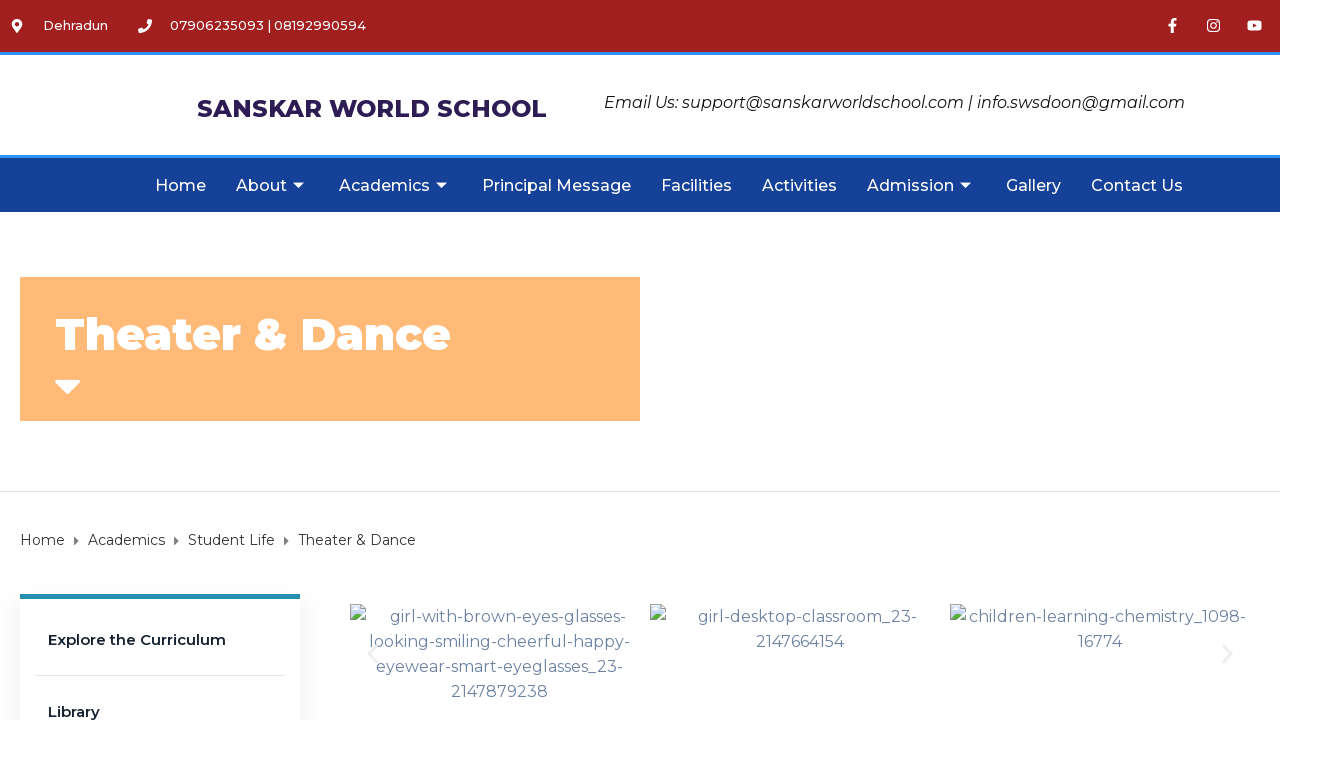

--- FILE ---
content_type: text/css
request_url: https://sanskarworldschool.com/wp-content/uploads/elementor/css/post-996.css?ver=1714548598
body_size: 2043
content:
.elementor-996 .elementor-element.elementor-element-6f7ac129:not(.elementor-motion-effects-element-type-background), .elementor-996 .elementor-element.elementor-element-6f7ac129 > .elementor-motion-effects-container > .elementor-motion-effects-layer{background-color:#A21F1F;}.elementor-996 .elementor-element.elementor-element-6f7ac129{transition:background 0.3s, border 0.3s, border-radius 0.3s, box-shadow 0.3s;padding:0px 0px 0px 0px;}.elementor-996 .elementor-element.elementor-element-6f7ac129 > .elementor-background-overlay{transition:background 0.3s, border-radius 0.3s, opacity 0.3s;}.elementor-996 .elementor-element.elementor-element-5735c75{margin-top:0px;margin-bottom:0px;}.elementor-996 .elementor-element.elementor-element-7dd1ac1 .elementor-icon-list-items:not(.elementor-inline-items) .elementor-icon-list-item:not(:last-child){padding-bottom:calc(30px/2);}.elementor-996 .elementor-element.elementor-element-7dd1ac1 .elementor-icon-list-items:not(.elementor-inline-items) .elementor-icon-list-item:not(:first-child){margin-top:calc(30px/2);}.elementor-996 .elementor-element.elementor-element-7dd1ac1 .elementor-icon-list-items.elementor-inline-items .elementor-icon-list-item{margin-right:calc(30px/2);margin-left:calc(30px/2);}.elementor-996 .elementor-element.elementor-element-7dd1ac1 .elementor-icon-list-items.elementor-inline-items{margin-right:calc(-30px/2);margin-left:calc(-30px/2);}body.rtl .elementor-996 .elementor-element.elementor-element-7dd1ac1 .elementor-icon-list-items.elementor-inline-items .elementor-icon-list-item:after{left:calc(-30px/2);}body:not(.rtl) .elementor-996 .elementor-element.elementor-element-7dd1ac1 .elementor-icon-list-items.elementor-inline-items .elementor-icon-list-item:after{right:calc(-30px/2);}.elementor-996 .elementor-element.elementor-element-7dd1ac1 .elementor-icon-list-icon i{color:#FFFFFF;transition:color 0.3s;}.elementor-996 .elementor-element.elementor-element-7dd1ac1 .elementor-icon-list-icon svg{fill:#FFFFFF;transition:fill 0.3s;}.elementor-996 .elementor-element.elementor-element-7dd1ac1{--e-icon-list-icon-size:14px;--icon-vertical-offset:0px;}.elementor-996 .elementor-element.elementor-element-7dd1ac1 .elementor-icon-list-icon{padding-right:10px;}.elementor-996 .elementor-element.elementor-element-7dd1ac1 .elementor-icon-list-item > .elementor-icon-list-text, .elementor-996 .elementor-element.elementor-element-7dd1ac1 .elementor-icon-list-item > a{font-family:"Montserrat", Sans-serif;font-size:0.8em;font-weight:500;line-height:2.5em;}.elementor-996 .elementor-element.elementor-element-7dd1ac1 .elementor-icon-list-text{color:#FFFFFF;transition:color 0.3s;}.elementor-996 .elementor-element.elementor-element-14b19ebb{--grid-template-columns:repeat(0, auto);--icon-size:15px;--grid-column-gap:11px;--grid-row-gap:0px;}.elementor-996 .elementor-element.elementor-element-14b19ebb .elementor-widget-container{text-align:right;}.elementor-996 .elementor-element.elementor-element-14b19ebb > .elementor-widget-container{margin:0px 0px 0px 0px;padding:0px 0px 0px 0px;}.elementor-996 .elementor-element.elementor-element-14b19ebb.elementor-element{--flex-grow:0;--flex-shrink:0;}.elementor-996 .elementor-element.elementor-element-14b19ebb .elementor-social-icon{background-color:rgba(0,0,0,0);}.elementor-996 .elementor-element.elementor-element-14b19ebb .elementor-social-icon i{color:#FFFFFF;}.elementor-996 .elementor-element.elementor-element-14b19ebb .elementor-social-icon svg{fill:#FFFFFF;}.elementor-996 .elementor-element.elementor-element-14b19ebb .elementor-social-icon:hover{background-color:#2c93f5;}.elementor-996 .elementor-element.elementor-element-4d9e4d1d > .elementor-container > .elementor-column > .elementor-widget-wrap{align-content:center;align-items:center;}.elementor-996 .elementor-element.elementor-element-4d9e4d1d:not(.elementor-motion-effects-element-type-background), .elementor-996 .elementor-element.elementor-element-4d9e4d1d > .elementor-motion-effects-container > .elementor-motion-effects-layer{background-color:#FFFFFF;}.elementor-996 .elementor-element.elementor-element-4d9e4d1d{border-style:solid;border-width:3px 0px 0px 0px;border-color:#2c93f5;transition:background 0.3s, border 0.3s, border-radius 0.3s, box-shadow 0.3s;margin-top:0px;margin-bottom:0px;}.elementor-996 .elementor-element.elementor-element-4d9e4d1d > .elementor-background-overlay{transition:background 0.3s, border-radius 0.3s, opacity 0.3s;}.elementor-996 .elementor-element.elementor-element-961d714{width:var( --container-widget-width, 102.592% );max-width:102.592%;--container-widget-width:102.592%;--container-widget-flex-grow:0;text-align:center;}.elementor-996 .elementor-element.elementor-element-961d714.elementor-element{--flex-grow:0;--flex-shrink:0;}.elementor-996 .elementor-element.elementor-element-aa5c8b6{width:var( --container-widget-width, 100.999% );max-width:100.999%;--container-widget-width:100.999%;--container-widget-flex-grow:0;}.elementor-996 .elementor-element.elementor-element-aa5c8b6.elementor-element{--flex-grow:0;--flex-shrink:0;}.elementor-996 .elementor-element.elementor-element-aa5c8b6 .elementor-heading-title{font-size:24px;}.elementor-996 .elementor-element.elementor-element-04f52d3.elementor-element{--flex-grow:0;--flex-shrink:0;}.elementor-996 .elementor-element.elementor-element-04f52d3{color:#121212;}.elementor-996 .elementor-element.elementor-element-86ec1b1 > .elementor-container > .elementor-column > .elementor-widget-wrap{align-content:center;align-items:center;}.elementor-996 .elementor-element.elementor-element-86ec1b1:not(.elementor-motion-effects-element-type-background), .elementor-996 .elementor-element.elementor-element-86ec1b1 > .elementor-motion-effects-container > .elementor-motion-effects-layer{background-color:#154199;}.elementor-996 .elementor-element.elementor-element-86ec1b1{border-style:solid;border-width:3px 0px 0px 0px;border-color:#2c93f5;transition:background 0.3s, border 0.3s, border-radius 0.3s, box-shadow 0.3s;margin-top:0px;margin-bottom:0px;}.elementor-996 .elementor-element.elementor-element-86ec1b1 > .elementor-background-overlay{transition:background 0.3s, border-radius 0.3s, opacity 0.3s;}.elementor-996 .elementor-element.elementor-element-871e394{width:var( --container-widget-width, 104.593% );max-width:104.593%;--container-widget-width:104.593%;--container-widget-flex-grow:0;}.elementor-996 .elementor-element.elementor-element-871e394.elementor-element{--flex-grow:0;--flex-shrink:0;}.elementor-996 .elementor-element.elementor-element-871e394 .elementskit-menu-container{height:34px;border-radius:0px 0px 0px 0px;}.elementor-996 .elementor-element.elementor-element-871e394 .elementskit-navbar-nav > li > a{color:#FFFFFF;padding:0px 15px 0px 15px;}.elementor-996 .elementor-element.elementor-element-871e394 .elementskit-navbar-nav > li > a:hover{color:#F0FF48;}.elementor-996 .elementor-element.elementor-element-871e394 .elementskit-navbar-nav > li > a:focus{color:#F0FF48;}.elementor-996 .elementor-element.elementor-element-871e394 .elementskit-navbar-nav > li > a:active{color:#F0FF48;}.elementor-996 .elementor-element.elementor-element-871e394 .elementskit-navbar-nav > li:hover > a{color:#F0FF48;}.elementor-996 .elementor-element.elementor-element-871e394 .elementskit-navbar-nav > li:hover > a .elementskit-submenu-indicator{color:#F0FF48;}.elementor-996 .elementor-element.elementor-element-871e394 .elementskit-navbar-nav > li > a:hover .elementskit-submenu-indicator{color:#F0FF48;}.elementor-996 .elementor-element.elementor-element-871e394 .elementskit-navbar-nav > li > a:focus .elementskit-submenu-indicator{color:#F0FF48;}.elementor-996 .elementor-element.elementor-element-871e394 .elementskit-navbar-nav > li > a:active .elementskit-submenu-indicator{color:#F0FF48;}.elementor-996 .elementor-element.elementor-element-871e394 .elementskit-navbar-nav > li.current-menu-item > a{color:#FF0000;}.elementor-996 .elementor-element.elementor-element-871e394 .elementskit-navbar-nav > li.current-menu-ancestor > a{color:#FF0000;}.elementor-996 .elementor-element.elementor-element-871e394 .elementskit-navbar-nav > li.current-menu-ancestor > a .elementskit-submenu-indicator{color:#FF0000;}.elementor-996 .elementor-element.elementor-element-871e394 .elementskit-navbar-nav > li > a .elementskit-submenu-indicator{color:#FFFFFF;fill:#FFFFFF;}.elementor-996 .elementor-element.elementor-element-871e394 .elementskit-navbar-nav > li > a .ekit-submenu-indicator-icon{color:#FFFFFF;fill:#FFFFFF;}.elementor-996 .elementor-element.elementor-element-871e394 .elementskit-navbar-nav .elementskit-submenu-panel > li > a{padding:15px 15px 15px 15px;color:#000000;}.elementor-996 .elementor-element.elementor-element-871e394 .elementskit-navbar-nav .elementskit-submenu-panel > li > a:hover{color:#707070;}.elementor-996 .elementor-element.elementor-element-871e394 .elementskit-navbar-nav .elementskit-submenu-panel > li > a:focus{color:#707070;}.elementor-996 .elementor-element.elementor-element-871e394 .elementskit-navbar-nav .elementskit-submenu-panel > li > a:active{color:#707070;}.elementor-996 .elementor-element.elementor-element-871e394 .elementskit-navbar-nav .elementskit-submenu-panel > li:hover > a{color:#707070;}.elementor-996 .elementor-element.elementor-element-871e394 .elementskit-navbar-nav .elementskit-submenu-panel > li.current-menu-item > a{color:#707070 !important;}.elementor-996 .elementor-element.elementor-element-871e394 .elementskit-submenu-panel{padding:15px 0px 15px 0px;}.elementor-996 .elementor-element.elementor-element-871e394 .elementskit-navbar-nav .elementskit-submenu-panel{background-color:transparent;background-image:linear-gradient(180deg, #FFFFFF 60%, #7E7EC9 100%);border-radius:0px 0px 0px 0px;min-width:220px;}.elementor-996 .elementor-element.elementor-element-871e394 .elementskit-menu-hamburger{float:right;background-color:var( --e-global-color-accent );}.elementor-996 .elementor-element.elementor-element-871e394 .elementskit-menu-hamburger .elementskit-menu-hamburger-icon{background-color:#F6F5F5;}.elementor-996 .elementor-element.elementor-element-871e394 .elementskit-menu-hamburger > .ekit-menu-icon{color:#F6F5F5;}.elementor-996 .elementor-element.elementor-element-871e394 .elementskit-menu-hamburger:hover{background-color:#F0870E;}.elementor-996 .elementor-element.elementor-element-871e394 .elementskit-menu-close:hover{color:rgba(0, 0, 0, 0.5);}.elementor-996 .elementor-element.elementor-element-37ce5578 > .elementor-container > .elementor-column > .elementor-widget-wrap{align-content:center;align-items:center;}.elementor-996 .elementor-element.elementor-element-37ce5578:not(.elementor-motion-effects-element-type-background), .elementor-996 .elementor-element.elementor-element-37ce5578 > .elementor-motion-effects-container > .elementor-motion-effects-layer{background-color:#FFF2F2;}.elementor-996 .elementor-element.elementor-element-37ce5578{transition:background 0.3s, border 0.3s, border-radius 0.3s, box-shadow 0.3s;padding:5px 020px 5px 20px;}.elementor-996 .elementor-element.elementor-element-37ce5578 > .elementor-background-overlay{transition:background 0.3s, border-radius 0.3s, opacity 0.3s;}.elementor-996 .elementor-element.elementor-element-4de40215 > .elementor-container > .elementor-column > .elementor-widget-wrap{align-content:center;align-items:center;}.elementor-996 .elementor-element.elementor-element-39a3f09c > .elementor-element-populated{padding:0px 0px 0px 0px;}.elementor-996 .elementor-element.elementor-element-2759068d > .elementor-element-populated{padding:0px 0px 0px 10px;}.elementor-996 .elementor-element.elementor-element-71fd66e0 .elementor-heading-title{color:#000000;font-family:"Jost", Sans-serif;font-size:1rem;font-weight:600;text-transform:uppercase;line-height:1.2em;letter-spacing:0.7px;}.elementor-996 .elementor-element.elementor-element-5f37ebc .elementskit-menu-container{height:80px;border-radius:0px 0px 0px 0px;}.elementor-996 .elementor-element.elementor-element-5f37ebc .elementskit-navbar-nav > li > a{color:#000000;padding:0px 15px 0px 15px;}.elementor-996 .elementor-element.elementor-element-5f37ebc .elementskit-navbar-nav > li > a:hover{color:#707070;}.elementor-996 .elementor-element.elementor-element-5f37ebc .elementskit-navbar-nav > li > a:focus{color:#707070;}.elementor-996 .elementor-element.elementor-element-5f37ebc .elementskit-navbar-nav > li > a:active{color:#707070;}.elementor-996 .elementor-element.elementor-element-5f37ebc .elementskit-navbar-nav > li:hover > a{color:#707070;}.elementor-996 .elementor-element.elementor-element-5f37ebc .elementskit-navbar-nav > li:hover > a .elementskit-submenu-indicator{color:#707070;}.elementor-996 .elementor-element.elementor-element-5f37ebc .elementskit-navbar-nav > li > a:hover .elementskit-submenu-indicator{color:#707070;}.elementor-996 .elementor-element.elementor-element-5f37ebc .elementskit-navbar-nav > li > a:focus .elementskit-submenu-indicator{color:#707070;}.elementor-996 .elementor-element.elementor-element-5f37ebc .elementskit-navbar-nav > li > a:active .elementskit-submenu-indicator{color:#707070;}.elementor-996 .elementor-element.elementor-element-5f37ebc .elementskit-navbar-nav > li.current-menu-item > a{color:#707070;}.elementor-996 .elementor-element.elementor-element-5f37ebc .elementskit-navbar-nav > li.current-menu-ancestor > a{color:#707070;}.elementor-996 .elementor-element.elementor-element-5f37ebc .elementskit-navbar-nav > li.current-menu-ancestor > a .elementskit-submenu-indicator{color:#707070;}.elementor-996 .elementor-element.elementor-element-5f37ebc .elementskit-navbar-nav > li > a .elementskit-submenu-indicator{color:#101010;fill:#101010;}.elementor-996 .elementor-element.elementor-element-5f37ebc .elementskit-navbar-nav > li > a .ekit-submenu-indicator-icon{color:#101010;fill:#101010;}.elementor-996 .elementor-element.elementor-element-5f37ebc .elementskit-navbar-nav .elementskit-submenu-panel > li > a{padding:15px 15px 15px 15px;color:#000000;}.elementor-996 .elementor-element.elementor-element-5f37ebc .elementskit-navbar-nav .elementskit-submenu-panel > li > a:hover{color:#707070;}.elementor-996 .elementor-element.elementor-element-5f37ebc .elementskit-navbar-nav .elementskit-submenu-panel > li > a:focus{color:#707070;}.elementor-996 .elementor-element.elementor-element-5f37ebc .elementskit-navbar-nav .elementskit-submenu-panel > li > a:active{color:#707070;}.elementor-996 .elementor-element.elementor-element-5f37ebc .elementskit-navbar-nav .elementskit-submenu-panel > li:hover > a{color:#707070;}.elementor-996 .elementor-element.elementor-element-5f37ebc .elementskit-navbar-nav .elementskit-submenu-panel > li.current-menu-item > a{color:#707070 !important;}.elementor-996 .elementor-element.elementor-element-5f37ebc .elementskit-submenu-panel{padding:15px 0px 15px 0px;}.elementor-996 .elementor-element.elementor-element-5f37ebc .elementskit-navbar-nav .elementskit-submenu-panel{border-radius:0px 0px 0px 0px;min-width:220px;}.elementor-996 .elementor-element.elementor-element-5f37ebc .elementskit-menu-hamburger{float:right;}.elementor-996 .elementor-element.elementor-element-5f37ebc .elementskit-menu-hamburger .elementskit-menu-hamburger-icon{background-color:rgba(0, 0, 0, 0.5);}.elementor-996 .elementor-element.elementor-element-5f37ebc .elementskit-menu-hamburger > .ekit-menu-icon{color:rgba(0, 0, 0, 0.5);}.elementor-996 .elementor-element.elementor-element-5f37ebc .elementskit-menu-hamburger:hover .elementskit-menu-hamburger-icon{background-color:rgba(0, 0, 0, 0.5);}.elementor-996 .elementor-element.elementor-element-5f37ebc .elementskit-menu-hamburger:hover > .ekit-menu-icon{color:rgba(0, 0, 0, 0.5);}.elementor-996 .elementor-element.elementor-element-5f37ebc .elementskit-menu-close{color:rgba(51, 51, 51, 1);}.elementor-996 .elementor-element.elementor-element-5f37ebc .elementskit-menu-close:hover{color:rgba(0, 0, 0, 0.5);}@media(min-width:768px){.elementor-996 .elementor-element.elementor-element-564495c9{width:64.733%;}.elementor-996 .elementor-element.elementor-element-582a872{width:35.267%;}.elementor-996 .elementor-element.elementor-element-21713c1a{width:14.63%;}.elementor-996 .elementor-element.elementor-element-25997021{width:31.771%;}.elementor-996 .elementor-element.elementor-element-182c8fd{width:53.263%;}.elementor-996 .elementor-element.elementor-element-39a3f09c{width:24.996%;}.elementor-996 .elementor-element.elementor-element-2759068d{width:75%;}}@media(max-width:1024px){.elementor-996 .elementor-element.elementor-element-6f7ac129{padding:0px 20px 0px 20px;}.elementor-996 .elementor-element.elementor-element-14b19ebb{width:var( --container-widget-width, 344.575px );max-width:344.575px;--container-widget-width:344.575px;--container-widget-flex-grow:0;}.elementor-996 .elementor-element.elementor-element-4d9e4d1d{padding:10px 10px 10px 10px;}.elementor-996 .elementor-element.elementor-element-961d714{width:var( --container-widget-width, 63.563px );max-width:63.563px;--container-widget-width:63.563px;--container-widget-flex-grow:0;}.elementor-996 .elementor-element.elementor-element-aa5c8b6{width:var( --container-widget-width, 264.4px );max-width:264.4px;--container-widget-width:264.4px;--container-widget-flex-grow:0;}.elementor-996 .elementor-element.elementor-element-aa5c8b6 .elementor-heading-title{font-size:20px;}.elementor-996 .elementor-element.elementor-element-04f52d3{width:var( --container-widget-width, 295.475px );max-width:295.475px;--container-widget-width:295.475px;--container-widget-flex-grow:0;}.elementor-996 .elementor-element.elementor-element-86ec1b1{padding:10px 10px 10px 10px;}.elementor-996 .elementor-element.elementor-element-871e394 .elementskit-nav-identity-panel{padding:10px 0px 10px 0px;}.elementor-996 .elementor-element.elementor-element-871e394 .elementskit-menu-container{max-width:350px;border-radius:0px 0px 0px 0px;}.elementor-996 .elementor-element.elementor-element-871e394 .elementskit-navbar-nav > li > a{color:#000000;padding:10px 15px 10px 15px;}.elementor-996 .elementor-element.elementor-element-871e394 .elementskit-navbar-nav > li > a:hover{color:#F30000;}.elementor-996 .elementor-element.elementor-element-871e394 .elementskit-navbar-nav > li > a:focus{color:#F30000;}.elementor-996 .elementor-element.elementor-element-871e394 .elementskit-navbar-nav > li > a:active{color:#F30000;}.elementor-996 .elementor-element.elementor-element-871e394 .elementskit-navbar-nav > li:hover > a{color:#F30000;}.elementor-996 .elementor-element.elementor-element-871e394 .elementskit-navbar-nav > li:hover > a .elementskit-submenu-indicator{color:#F30000;}.elementor-996 .elementor-element.elementor-element-871e394 .elementskit-navbar-nav > li > a:hover .elementskit-submenu-indicator{color:#F30000;}.elementor-996 .elementor-element.elementor-element-871e394 .elementskit-navbar-nav > li > a:focus .elementskit-submenu-indicator{color:#F30000;}.elementor-996 .elementor-element.elementor-element-871e394 .elementskit-navbar-nav > li > a:active .elementskit-submenu-indicator{color:#F30000;}.elementor-996 .elementor-element.elementor-element-871e394 .elementskit-navbar-nav > li.current-menu-item > a{color:#FC0505;}.elementor-996 .elementor-element.elementor-element-871e394 .elementskit-navbar-nav > li.current-menu-ancestor > a{color:#FC0505;}.elementor-996 .elementor-element.elementor-element-871e394 .elementskit-navbar-nav > li.current-menu-ancestor > a .elementskit-submenu-indicator{color:#FC0505;}.elementor-996 .elementor-element.elementor-element-871e394 .elementskit-navbar-nav > li > a .elementskit-submenu-indicator{color:#FF0000;fill:#FF0000;}.elementor-996 .elementor-element.elementor-element-871e394 .elementskit-navbar-nav > li > a .ekit-submenu-indicator-icon{color:#FF0000;fill:#FF0000;}.elementor-996 .elementor-element.elementor-element-871e394 .elementskit-navbar-nav .elementskit-submenu-panel > li > a{padding:15px 15px 15px 15px;}.elementor-996 .elementor-element.elementor-element-871e394 .elementskit-navbar-nav .elementskit-submenu-panel{border-radius:0px 0px 0px 0px;}.elementor-996 .elementor-element.elementor-element-871e394 .elementskit-menu-hamburger{padding:8px 8px 8px 8px;width:45px;border-radius:3px;}.elementor-996 .elementor-element.elementor-element-871e394 .elementskit-menu-close{padding:8px 8px 8px 8px;margin:12px 12px 12px 12px;width:45px;border-radius:3px;}.elementor-996 .elementor-element.elementor-element-871e394 .elementskit-nav-logo > img{max-width:160px;max-height:60px;}.elementor-996 .elementor-element.elementor-element-871e394 .elementskit-nav-logo{margin:5px 0px 5px 0px;padding:5px 5px 5px 5px;}.elementor-996 .elementor-element.elementor-element-37ce5578{padding:20px 20px 20px 20px;}.elementor-996 .elementor-element.elementor-element-4de40215{margin-top:0px;margin-bottom:0px;}.elementor-996 .elementor-element.elementor-element-39a3f09c > .elementor-element-populated{padding:1em 1em 1em 1em;}.elementor-996 .elementor-element.elementor-element-5f37ebc .elementskit-nav-identity-panel{padding:10px 0px 10px 0px;}.elementor-996 .elementor-element.elementor-element-5f37ebc .elementskit-menu-container{max-width:350px;border-radius:0px 0px 0px 0px;}.elementor-996 .elementor-element.elementor-element-5f37ebc .elementskit-navbar-nav > li > a{color:#000000;padding:10px 15px 10px 15px;}.elementor-996 .elementor-element.elementor-element-5f37ebc .elementskit-navbar-nav .elementskit-submenu-panel > li > a{padding:15px 15px 15px 15px;}.elementor-996 .elementor-element.elementor-element-5f37ebc .elementskit-navbar-nav .elementskit-submenu-panel{border-radius:0px 0px 0px 0px;}.elementor-996 .elementor-element.elementor-element-5f37ebc .elementskit-menu-hamburger{padding:8px 8px 8px 8px;width:45px;border-radius:3px;}.elementor-996 .elementor-element.elementor-element-5f37ebc .elementskit-menu-close{padding:8px 8px 8px 8px;margin:12px 12px 12px 12px;width:45px;border-radius:3px;}.elementor-996 .elementor-element.elementor-element-5f37ebc .elementskit-nav-logo > img{max-width:160px;max-height:60px;}.elementor-996 .elementor-element.elementor-element-5f37ebc .elementskit-nav-logo{margin:5px 0px 5px 0px;padding:5px 5px 5px 5px;}}@media(max-width:767px){.elementor-996 .elementor-element.elementor-element-6f7ac129{padding:20px 20px 20px 20px;}.elementor-996 .elementor-element.elementor-element-7f0a108e{width:100%;}.elementor-996 .elementor-element.elementor-element-564495c9{width:33%;}.elementor-996 .elementor-element.elementor-element-7dd1ac1{--e-icon-list-icon-size:25px;}.elementor-996 .elementor-element.elementor-element-582a872{width:33%;}.elementor-996 .elementor-element.elementor-element-4d9e4d1d{padding:20px 20px 20px 20px;}.elementor-996 .elementor-element.elementor-element-21713c1a{width:30%;}.elementor-996 .elementor-element.elementor-element-961d714{width:var( --container-widget-width, 128.575px );max-width:128.575px;--container-widget-width:128.575px;--container-widget-flex-grow:0;}.elementor-996 .elementor-element.elementor-element-25997021{width:20%;}.elementor-996 .elementor-element.elementor-element-aa5c8b6{width:var( --container-widget-width, 352.625px );max-width:352.625px;--container-widget-width:352.625px;--container-widget-flex-grow:0;}.elementor-996 .elementor-element.elementor-element-aa5c8b6 .elementor-heading-title{font-size:19px;}.elementor-996 .elementor-element.elementor-element-182c8fd{width:20%;}.elementor-996 .elementor-element.elementor-element-86ec1b1{padding:20px 20px 20px 20px;}.elementor-996 .elementor-element.elementor-element-871e394 .elementskit-nav-logo > img{max-width:120px;max-height:50px;}.elementor-996 .elementor-element.elementor-element-37ce5578{padding:5px 5px 5px 05px;}.elementor-996 .elementor-element.elementor-element-69766634{width:75%;}.elementor-996 .elementor-element.elementor-element-4de40215{padding:0px 0px 0px 0px;}.elementor-996 .elementor-element.elementor-element-39a3f09c{width:33%;}.elementor-996 .elementor-element.elementor-element-2759068d{width:66%;}.elementor-996 .elementor-element.elementor-element-71fd66e0{text-align:left;}.elementor-996 .elementor-element.elementor-element-7e179e1{width:25%;}.elementor-996 .elementor-element.elementor-element-5f37ebc .elementskit-nav-logo > img{max-width:120px;max-height:50px;}}@media(max-width:1024px) and (min-width:768px){.elementor-996 .elementor-element.elementor-element-7f0a108e{width:80%;}.elementor-996 .elementor-element.elementor-element-25997021{width:40%;}.elementor-996 .elementor-element.elementor-element-182c8fd{width:40%;}.elementor-996 .elementor-element.elementor-element-69766634{width:66%;}.elementor-996 .elementor-element.elementor-element-7e179e1{width:14%;}}

--- FILE ---
content_type: text/css
request_url: https://sanskarworldschool.com/wp-content/plugins/sensei-lms/assets/dist/css/sensei-theme-blocks.css?ver=55e839e2eb0d94b6648a
body_size: 1653
content:
[data-sensei-modal] [data-sensei-modal-content]{background:var(--sensei-background-color);color:inherit;border-color:var(--border-color)}[data-sensei-modal] [data-sensei-modal-content] textarea{color:inherit}.sensei-course-theme-prev-next-lesson-container{display:flex;flex-direction:row;justify-content:flex-start;align-items:center;gap:inherit}.sensei-course-theme-prev-next-lesson-a{padding:12px 5px;display:flex;align-items:center}.sensei-course-theme-prev-next-lesson-a span{display:block;font-size:14px;line-height:17px;color:inherit;text-decoration:none}.sensei-course-theme-prev-next-lesson-a:hover span{color:var(--sensei-primary-color)}.sensei-course-theme-prev-next-lesson-a svg{height:11px;vertical-align:baseline}.sensei-course-theme-prev-next-lesson-a svg path{fill:rgba(0,0,0,0);stroke:currentColor;stroke-width:1.5}.sensei-course-theme-prev-next-lesson-a:hover svg path{fill:rgba(0,0,0,0);stroke:var(--sensei-primary-color)}.sensei-course-theme-prev-next-lesson-a__prev svg,.sensei-course-theme-prev-next-lesson-a__next svg{width:24px;height:24px}.sensei-course-theme-prev-next-lesson-a[data-disabled=disabled]{cursor:not-allowed;opacity:.3}.sensei-collapsible__content{display:block;opacity:1;overflow:hidden;transition:max-height 350ms ease-in-out,opacity 350ms ease-in-out}.sensei-collapsible__content.sensei-collapsed{opacity:0;max-height:0}.editor-styles-wrapper .sensei-lms-course-navigation__modules,.editor-styles-wrapper .sensei-lms-course-navigation__lessons,.editor-styles-wrapper .sensei-lms-course-navigation-module__lessons,.sensei-lms-course-navigation__modules,.sensei-lms-course-navigation__lessons,.sensei-lms-course-navigation-module__lessons{padding-left:0;margin:0}.editor-styles-wrapper .sensei-lms-course-navigation__modules,.editor-styles-wrapper .sensei-lms-course-navigation__modules li,.editor-styles-wrapper .sensei-lms-course-navigation__lessons,.editor-styles-wrapper .sensei-lms-course-navigation__lessons li,.editor-styles-wrapper .sensei-lms-course-navigation-module__lessons,.editor-styles-wrapper .sensei-lms-course-navigation-module__lessons li,.sensei-lms-course-navigation__modules,.sensei-lms-course-navigation__modules li,.sensei-lms-course-navigation__lessons,.sensei-lms-course-navigation__lessons li,.sensei-lms-course-navigation-module__lessons,.sensei-lms-course-navigation-module__lessons li{list-style:none;margin:0}.editor-styles-wrapper .sensei-lms-course-navigation__modules+.editor-styles-wrapper .sensei-lms-course-navigation__lessons,.editor-styles-wrapper .sensei-lms-course-navigation__modules+.sensei-lms-course-navigation__lessons,.sensei-lms-course-navigation__modules+.editor-styles-wrapper .sensei-lms-course-navigation__lessons,.sensei-lms-course-navigation__modules+.sensei-lms-course-navigation__lessons{border-top:1px dotted var(--border-color, #1E1E1E);margin-top:6px;padding-top:6px}.sensei-lms-course-navigation-module .sensei-collapsible__toggle{display:flex;align-items:flex-start;width:100%;margin:12px 0;padding:0;border:unset;background:unset !important;color:inherit !important}.sensei-lms-course-navigation-module .sensei-collapsible__toggle:hover{color:var(--sensei-primary-color) !important;text-decoration:underline}.sensei-lms-course-navigation-module .sensei-collapsible__toggle .sensei-lms-course-navigation-module__collapsible-icon{width:24px;height:24px}.sensei-lms-course-navigation-module .sensei-collapsible__toggle.sensei-collapsed .sensei-lms-course-navigation-module__collapsible-icon{transform:rotate(180deg)}.sensei-lms-course-navigation-module__title{flex:1;font-weight:600;font-size:18px;line-height:22px;text-align:left;margin:0}.sensei-lms-course-navigation-module__button{color:inherit;text-transform:inherit;background:none !important}.sensei-lms-course-navigation-module__summary{font-size:13px;opacity:.7;visibility:hidden;overflow:hidden;max-height:0;position:relative;top:-12px;transition-delay:150ms}.sensei-lms-course-navigation-module__lessons.sensei-collapsed~.sensei-lms-course-navigation-module__summary{visibility:visible;max-height:50px}.sensei-lms-course-navigation-lesson{display:flex;padding:10px 1px}.sensei-lms-course-navigation-lesson__link{flex:1;display:flex;color:inherit}.sensei-lms-course-navigation-lesson__title{flex:1;padding:0 12px;font-size:14px;font-weight:300}.sensei-lms-course-navigation-lesson__extra{padding-left:6px;margin-top:1px;font-size:13px;opacity:.7}.sensei-lms-course-navigation-lesson__status{width:12px;height:12px;margin-top:4px;fill:currentColor}.sensei-lms-course-navigation-lesson.status-locked,.sensei-lms-course-navigation-lesson.status-not-started .sensei-lms-course-navigation-lesson__status{opacity:.7}.sensei-lms-course-navigation-lesson.current-lesson .sensei-lms-course-navigation-lesson__title{font-weight:700}.sensei-course-theme-lesson-actions{display:flex;gap:12px;list-style:none}.sensei-course-theme-lesson-actions__complete-lesson-form{padding:0;margin:0}.sensei-course-theme__post-pagination{display:flex;align-items:flex-start;flex-wrap:wrap;gap:12px}.sensei-course-theme__post-pagination .post-page-numbers{padding:8px 13px;border:1px solid var(--border-color);font-weight:700;text-decoration:none;border-radius:2px}.sensei-course-theme__post-pagination .post-page-numbers.current{opacity:.5}.sensei-course-theme-course-progress-bar{height:var(--header-progress-bar-height, 4px);background-color:var(--border-color);margin:0 !important;width:100%}.sensei-course-theme-course-progress-bar-inner{background-color:currentcolor;height:var(--header-progress-bar-height, 4px)}.sensei-course-theme-course-progress-bar.wp-block:not(.has-background){background-color:var(--border-color)}.wp-block-sensei-lms-course-title{overflow:hidden;white-space:nowrap;text-overflow:ellipsis}.wp-block-sensei-lms-course-title a{transition:none}.sensei-contact-teacher-form{position:relative}.sensei-contact-teacher-form,.sensei-contact-teacher-form *{box-sizing:border-box}.sensei-contact-teacher-form label{display:block;font-size:24px;font-weight:700;margin-bottom:30px}.sensei-contact-teacher-form textarea{border:1px solid var(--border-color, #757575);border-radius:2px;padding:10px;background-color:inherit;color:inherit;margin-bottom:20px;width:100%;height:200px}.sensei-contact-teacher-form__actions{margin:0}.sensei-contact-teacher-form__submit{padding:10px 14px;border:none;cursor:pointer;font-size:14px;font-weight:500}a.sensei-contact-teacher-close{position:absolute;z-index:2;top:19px;right:24px;width:20px;height:20px;display:flex;justify-content:center;align-items:center;color:inherit}a.sensei-contact-teacher-close svg{width:14px;height:14px}.sensei-contact-teacher-success{display:none}.sensei-contact-teacher-form{font-family:"Inter",sans-serif}.sensei-contact-teacher-form__submit{padding:10px 20px;background-color:var(--sensei-primary-color);color:var(--sensei-primary-contrast-color);border:1px solid var(--sensei-primary-color);font-weight:700;font-size:14px;border-radius:2px}.sensei-contact-teacher-form__submit:hover{color:var(--sensei-primary-color);background-color:rgba(0,0,0,0)}.sensei-contact-teacher-form__submit.is-busy{background-image:linear-gradient(-45deg, rgba(255, 255, 255, 0.5) 28%, rgba(255, 255, 255, 0.1) 28%, rgba(255, 255, 255, 0.1) 72%, rgba(255, 255, 255, 0.5) 72%);animation:components-button__busy-animation 25000ms infinite linear}.sensei-contact-teacher-form__submit.is-busy:disabled{cursor:not-allowed}.sensei-contact-teacher-success{font-family:inherit;position:absolute;top:-5px;right:-5px;bottom:-5px;left:-5px;padding-top:30px;display:flex;justify-content:center;align-items:center;flex-direction:column;z-index:-1;opacity:0;transition:opacity 100ms ease-out;background:var(--sensei-background-color)}.sensei-contact-teacher-success svg{width:42px;height:42px;margin-bottom:20px;color:var(--sensei-primary-color)}.sensei-contact-teacher-success p{font-weight:500;font-size:24px;line-height:32px;width:235px;max-width:100%;text-align:center}.sensei-contact-teacher-wrapper{display:flex}.sensei-contact-teacher-form textarea{font-family:inherit}.sensei-contact-teacher-form.is-success .sensei-contact-teacher-success{z-index:1;opacity:1;display:flex}.sensei-course-theme-contact-teacher__button{display:block;width:100%;border:1px solid currentColor;border-radius:2px;padding:11px;box-sizing:border-box;text-align:center;font-size:14px;line-height:17px;font-weight:700}@keyframes components-button__busy-animation{0%{background-position:2000px 0}}.sensei-course-theme-lesson-module{display:block}.sensei-course-theme-lesson-video .wp-block-embed,.sensei-course-theme-lesson-video .wp-block-video,.sensei-course-theme-lesson-video .ast-oembed-container,.sensei-course-theme-lesson-video .wp-block-embed__wrapper{margin:0 !important;padding:0 !important;background:#000}.sensei-course-theme-lesson-video .wp-block-embed::before,.sensei-course-theme-lesson-video .wp-block-embed::after,.sensei-course-theme-lesson-video .wp-block-video::before,.sensei-course-theme-lesson-video .wp-block-video::after,.sensei-course-theme-lesson-video .ast-oembed-container::before,.sensei-course-theme-lesson-video .ast-oembed-container::after,.sensei-course-theme-lesson-video .wp-block-embed__wrapper::before,.sensei-course-theme-lesson-video .wp-block-embed__wrapper::after{content:unset !important;display:none !important}.sensei-course-theme-lesson-video iframe,.sensei-course-theme-lesson-video video{position:static !important;width:100% !important;max-height:calc(100vh - var(--full-header-height, 0px))}@media screen and (max-width: 782px){.sensei-course-theme-lesson-video{margin:0 calc(-1*var(--content-padding))}}


--- FILE ---
content_type: text/css
request_url: https://sanskarworldschool.com/wp-content/uploads/elementor/css/post-405.css?ver=1715992895
body_size: 307
content:
.elementor-405 .elementor-element.elementor-element-277c603{margin-top:0px;margin-bottom:30px;}.elementor-405 .elementor-element.elementor-element-782c7ee > .elementor-element-populated{margin:0px 0px 0px 0px;--e-column-margin-right:0px;--e-column-margin-left:0px;}.elementor-405 .elementor-element.elementor-element-032cd45 > .elementor-widget-wrap > .elementor-widget:not(.elementor-widget__width-auto):not(.elementor-widget__width-initial):not(:last-child):not(.elementor-absolute){margin-bottom:0px;}.elementor-405 .elementor-element.elementor-element-29f0f2e > .elementor-widget-container{margin:0% 0% 0% 0%;}.elementor-405 .elementor-element.elementor-element-29f0f2e .elementor-heading-title{line-height:43px;letter-spacing:-0.6px;}.elementor-405 .elementor-element.elementor-element-1f837a6 > .elementor-widget-container{margin:15px 0px 30px 0px;}.elementor-405 .elementor-element.elementor-element-1f837a6{text-align:left;font-family:"Montserrat", Sans-serif;font-size:20px;font-weight:400;line-height:1.8em;}.elementor-405 .elementor-element.elementor-element-b21c170 > .elementor-widget-container{padding:50px 50px 50px 50px;background-color:#F7F6F9;}.elementor-405 .elementor-element.elementor-element-b21c170{--icon-box-icon-margin:15px;}.elementor-405 .elementor-element.elementor-element-b21c170.elementor-view-stacked .elementor-icon{background-color:#2D1D54;}.elementor-405 .elementor-element.elementor-element-b21c170.elementor-view-framed .elementor-icon, .elementor-405 .elementor-element.elementor-element-b21c170.elementor-view-default .elementor-icon{fill:#2D1D54;color:#2D1D54;border-color:#2D1D54;}.elementor-405 .elementor-element.elementor-element-b21c170 .elementor-icon-box-title, .elementor-405 .elementor-element.elementor-element-b21c170 .elementor-icon-box-title a{font-weight:800;line-height:1.6em;}.elementor-405 .elementor-element.elementor-element-b21c170 .elementor-icon-box-description{line-height:1.9em;}@media(max-width:1024px){.elementor-405 .elementor-element.elementor-element-29f0f2e .elementor-heading-title{font-size:28px;}.elementor-405 .elementor-element.elementor-element-1f837a6{font-size:18px;line-height:1.8em;}.elementor-405 .elementor-element.elementor-element-b21c170 .elementor-icon-box-title, .elementor-405 .elementor-element.elementor-element-b21c170 .elementor-icon-box-title a{font-size:28px;}}@media(max-width:767px){.elementor-405 .elementor-element.elementor-element-b21c170 .elementor-icon-box-title, .elementor-405 .elementor-element.elementor-element-b21c170 .elementor-icon-box-title a{line-height:1.4em;}}

--- FILE ---
content_type: text/css
request_url: https://sanskarworldschool.com/wp-content/uploads/elementor/css/post-476.css?ver=1714550587
body_size: 112
content:
.elementor-476 .elementor-element.elementor-element-10853de{margin-top:0px;margin-bottom:0px;padding:0px 10px 0px 10px;}.elementor-476 .elementor-element.elementor-element-908deac > .elementor-widget-container{margin:2px 0px 2px 0px;}.elementor-editor-active .elementor-476 .elementor-element.elementor-element-908deac{background-color:#eaeaea;}.elementor-476 .elementor-element.elementor-element-faadc54 > .elementor-widget-container{margin:-6px 10px -8px 0px;padding:0px 0px 0px 0px;border-style:solid;border-width:0px 0px 0px 0px;border-color:rgba(234, 234, 234, 0.46);}.elementor-476 .elementor-element.elementor-element-faadc54 .sf-menu > li > a{padding:30px 10px 30px 0px;}@media(max-width:1024px){.elementor-476 .elementor-element.elementor-element-10853de{padding:0px 0px 0px 0px;}.elementor-476 .elementor-element.elementor-element-908deac > .elementor-widget-container{margin:0px 0px 0px 0px;}}/* Start custom CSS for section, class: .elementor-element-10853de */@media (min-width: 1500px){
    .elementor-476 .elementor-element.elementor-element-10853de {
        padding: 0 120px;
    }
}/* End custom CSS */

--- FILE ---
content_type: text/css
request_url: https://sanskarworldschool.com/wp-content/uploads/elementor/css/post-477.css?ver=1714548598
body_size: 633
content:
.elementor-477 .elementor-element.elementor-element-e94eed8:not(.elementor-motion-effects-element-type-background), .elementor-477 .elementor-element.elementor-element-e94eed8 > .elementor-motion-effects-container > .elementor-motion-effects-layer{background-color:#231834;}.elementor-477 .elementor-element.elementor-element-e94eed8{border-style:solid;border-width:0px 0px 2px 0px;border-color:#4c3f6d;transition:background 0.3s, border 0.3s, border-radius 0.3s, box-shadow 0.3s;padding:40px 0px 40px 0px;}.elementor-477 .elementor-element.elementor-element-e94eed8 > .elementor-background-overlay{transition:background 0.3s, border-radius 0.3s, opacity 0.3s;}.elementor-477 .elementor-element.elementor-element-187e313 > .elementor-element-populated{margin:0px 25px 0px 0px;--e-column-margin-right:25px;--e-column-margin-left:0px;}.elementor-477 .elementor-element.elementor-element-0449688 > .elementor-widget-container{margin:030px 0px 0px 0px;}.elementor-477 .elementor-element.elementor-element-a42ef1e .elementor-heading-title{color:#ffffff;font-family:"Montserrat", Sans-serif;font-size:20px;font-weight:400;line-height:1.3em;}.elementor-477 .elementor-element.elementor-element-f70a683 > .elementor-element-populated{margin:50px 0px 0px 0px;--e-column-margin-right:0px;--e-column-margin-left:0px;}.elementor-477 .elementor-element.elementor-element-24eec4d .elementor-heading-title{color:#ffffff;font-family:"Montserrat", Sans-serif;font-size:20px;font-weight:400;line-height:1.3em;}.elementor-477 .elementor-element.elementor-element-c60ce8f > .elementor-widget-container{margin:0px 0px 0px 0px;}.elementor-477 .elementor-element.elementor-element-c60ce8f .elementor-heading-title{color:#ffffff;font-family:"Montserrat", Sans-serif;font-size:16px;font-weight:400;line-height:1.8em;}.elementor-477 .elementor-element.elementor-element-f2cab8d > .elementor-widget-container{margin:0px 0px 0px 0px;}.elementor-477 .elementor-element.elementor-element-f2cab8d .elementor-heading-title{color:#ffffff;font-family:"Montserrat", Sans-serif;font-size:16px;font-weight:600;line-height:2em;}.elementor-477 .elementor-element.elementor-element-5902e3a > .elementor-element-populated{margin:53px 0px 0px 0px;--e-column-margin-right:0px;--e-column-margin-left:0px;}.elementor-477 .elementor-element.elementor-element-88bb433 .elementor-heading-title{color:#FFFFFF;font-family:"Montserrat", Sans-serif;font-size:19px;font-weight:400;-webkit-text-stroke-color:#000;stroke:#000;}.elementor-477 .elementor-element.elementor-element-76df919 > .elementor-widget-container{margin:0px 0px 0px 0px;}.elementor-477 .elementor-element.elementor-element-76df919 .elementor-heading-title{color:#ffffff;font-family:"Montserrat", Sans-serif;font-size:16px;font-weight:600;line-height:2em;}.elementor-477 .elementor-element.elementor-element-ee82d5f > .elementor-element-populated{margin:53px 0px 0px 0px;--e-column-margin-right:0px;--e-column-margin-left:0px;}.elementor-477 .elementor-element.elementor-element-d1eb0d7 .elementor-heading-title{color:#FFFFFF;font-family:"Montserrat", Sans-serif;font-size:19px;font-weight:400;-webkit-text-stroke-color:#000;stroke:#000;}.elementor-477 .elementor-element.elementor-element-e51b53b > .elementor-widget-container{margin:0px 0px 0px 0px;}.elementor-477 .elementor-element.elementor-element-e51b53b .elementor-heading-title{color:#ffffff;font-family:"Montserrat", Sans-serif;font-size:16px;font-weight:600;line-height:2em;}.elementor-477 .elementor-element.elementor-element-7dce180:not(.elementor-motion-effects-element-type-background), .elementor-477 .elementor-element.elementor-element-7dce180 > .elementor-motion-effects-container > .elementor-motion-effects-layer{background-color:#231834;}.elementor-477 .elementor-element.elementor-element-7dce180{border-style:solid;border-width:0px 0px 2px 0px;border-color:#4c3f6d;transition:background 0.3s, border 0.3s, border-radius 0.3s, box-shadow 0.3s;padding:20px 0px 20px 0px;}.elementor-477 .elementor-element.elementor-element-7dce180 > .elementor-background-overlay{transition:background 0.3s, border-radius 0.3s, opacity 0.3s;}.elementor-477 .elementor-element.elementor-element-de4cf22 > .elementor-element-populated{margin:0px 25px 0px 0px;--e-column-margin-right:25px;--e-column-margin-left:0px;}.elementor-477 .elementor-element.elementor-element-4ab4ef4 > .elementor-widget-container{margin:0px 0px 0px 0px;}.elementor-477 .elementor-element.elementor-element-4ab4ef4 .elementor-heading-title{color:#ffffff;font-family:"Montserrat", Sans-serif;font-size:16px;font-weight:400;line-height:1.8em;}.elementor-477 .elementor-element.elementor-element-dbadc3f:not(.elementor-motion-effects-element-type-background), .elementor-477 .elementor-element.elementor-element-dbadc3f > .elementor-motion-effects-container > .elementor-motion-effects-layer{background-color:#231834;}.elementor-477 .elementor-element.elementor-element-dbadc3f{border-style:solid;border-width:0px 0px 2px 0px;border-color:#4c3f6d;transition:background 0.3s, border 0.3s, border-radius 0.3s, box-shadow 0.3s;padding:20px 0px 20px 0px;}.elementor-477 .elementor-element.elementor-element-dbadc3f > .elementor-background-overlay{transition:background 0.3s, border-radius 0.3s, opacity 0.3s;}.elementor-477 .elementor-element.elementor-element-6fd2d7f > .elementor-element-populated{margin:0px 25px 0px 0px;--e-column-margin-right:25px;--e-column-margin-left:0px;}.elementor-477 .elementor-element.elementor-element-b83ff01 > .elementor-widget-container{margin:030px 0px 0px 0px;}.elementor-477 .elementor-element.elementor-element-b81015d{text-align:center;}.elementor-477 .elementor-element.elementor-element-b81015d .elementor-heading-title{color:#ffffff;font-family:"Montserrat", Sans-serif;font-size:20px;font-weight:400;line-height:1.3em;}.elementor-477 .elementor-element.elementor-element-73853e0{text-align:center;}.elementor-477 .elementor-element.elementor-element-73853e0 .elementor-heading-title{color:#ffffff;font-family:"Montserrat", Sans-serif;font-size:20px;font-weight:400;line-height:1.3em;}.elementor-477 .elementor-element.elementor-element-ac3306c > .elementor-widget-container{margin:0px 0px 0px 0px;}.elementor-477 .elementor-element.elementor-element-ac3306c{text-align:center;}.elementor-477 .elementor-element.elementor-element-ac3306c .elementor-heading-title{color:#ffffff;font-family:"Montserrat", Sans-serif;font-size:16px;font-weight:400;line-height:1.8em;}.elementor-477 .elementor-element.elementor-element-5d3b6b0 > .elementor-widget-container{margin:0px 0px 0px 0px;}.elementor-477 .elementor-element.elementor-element-5d3b6b0{text-align:center;}.elementor-477 .elementor-element.elementor-element-5d3b6b0 .elementor-heading-title{color:#ffffff;font-family:"Montserrat", Sans-serif;font-size:16px;font-weight:600;line-height:2em;}.elementor-477 .elementor-element.elementor-element-b593da8{text-align:center;}.elementor-477 .elementor-element.elementor-element-b593da8 .elementor-heading-title{color:#FFFFFF;font-family:"Montserrat", Sans-serif;font-size:19px;font-weight:400;-webkit-text-stroke-color:#000;stroke:#000;}.elementor-477 .elementor-element.elementor-element-ef28f00 > .elementor-widget-container{margin:0px 0px 0px 0px;}.elementor-477 .elementor-element.elementor-element-ef28f00{text-align:center;}.elementor-477 .elementor-element.elementor-element-ef28f00 .elementor-heading-title{color:#ffffff;font-family:"Montserrat", Sans-serif;font-size:16px;font-weight:600;line-height:2em;}.elementor-477 .elementor-element.elementor-element-b0b45bd > .elementor-widget-container{margin:0px 0px 0px 0px;}.elementor-477 .elementor-element.elementor-element-b0b45bd .elementor-heading-title{color:#ffffff;font-family:"Montserrat", Sans-serif;font-size:16px;font-weight:400;line-height:1.8em;}@media(min-width:768px){.elementor-477 .elementor-element.elementor-element-187e313{width:25.085%;}.elementor-477 .elementor-element.elementor-element-f70a683{width:28.475%;}.elementor-477 .elementor-element.elementor-element-5902e3a{width:24.641%;}.elementor-477 .elementor-element.elementor-element-ee82d5f{width:21.763%;}}@media(max-width:1024px) and (min-width:768px){.elementor-477 .elementor-element.elementor-element-187e313{width:50%;}.elementor-477 .elementor-element.elementor-element-f70a683{width:50%;}.elementor-477 .elementor-element.elementor-element-5902e3a{width:50%;}.elementor-477 .elementor-element.elementor-element-ee82d5f{width:50%;}}@media(max-width:1024px){.elementor-477 .elementor-element.elementor-element-f70a683 > .elementor-element-populated{margin:0px 0px 0px 0px;--e-column-margin-right:0px;--e-column-margin-left:0px;}.elementor-477 .elementor-element.elementor-element-f2cab8d > .elementor-widget-container{margin:0px 0px 0px 0px;}.elementor-477 .elementor-element.elementor-element-5902e3a > .elementor-element-populated{margin:0px 0px 0px 0px;--e-column-margin-right:0px;--e-column-margin-left:0px;}.elementor-477 .elementor-element.elementor-element-76df919 > .elementor-widget-container{margin:0px 0px 0px 0px;}.elementor-477 .elementor-element.elementor-element-ee82d5f > .elementor-element-populated{margin:0px 0px 0px 0px;--e-column-margin-right:0px;--e-column-margin-left:0px;}.elementor-477 .elementor-element.elementor-element-e51b53b > .elementor-widget-container{margin:0px 0px 0px 0px;}.elementor-477 .elementor-element.elementor-element-5d3b6b0 > .elementor-widget-container{margin:0px 0px 0px 0px;}.elementor-477 .elementor-element.elementor-element-ef28f00 > .elementor-widget-container{margin:0px 0px 0px 0px;}}@media(max-width:767px){.elementor-477 .elementor-element.elementor-element-f70a683 > .elementor-element-populated{margin:0px 0px 0px 0px;--e-column-margin-right:0px;--e-column-margin-left:0px;}}